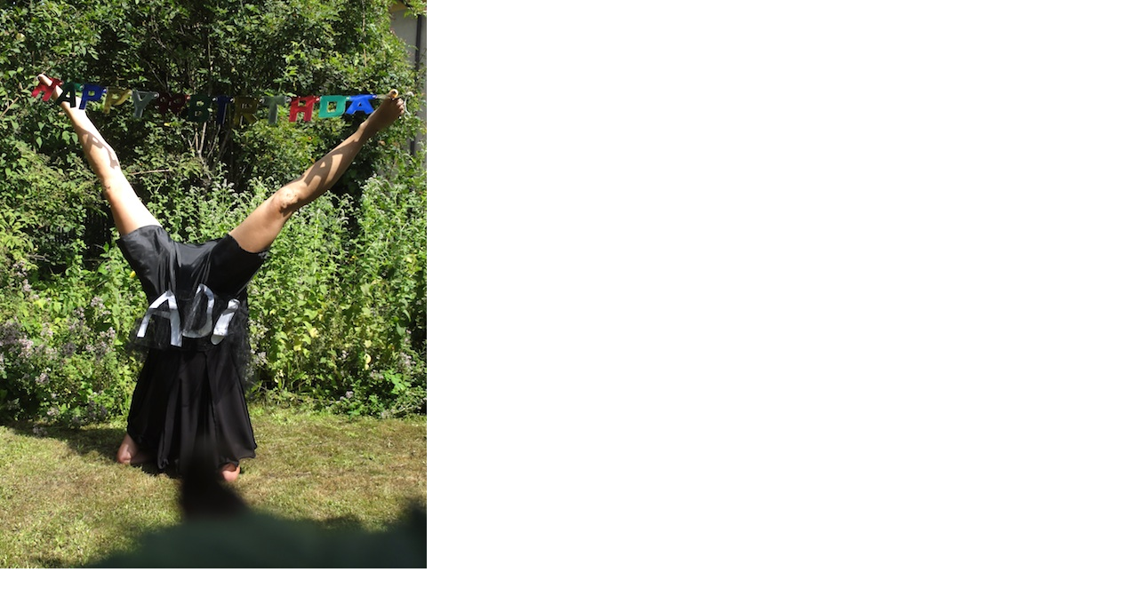

--- FILE ---
content_type: text/html
request_url: https://www.marurieben.com/index.php?eID=tx_cms_showpic&file=1614&md5=2f54c17410a28e1c9661b55cfdce6f48269180fc&parameters%5B0%5D=YToyOntzOjc6ImJvZHlUYWciO3M6NDE6Ijxib2R5IHN0eWxlPSJtYXJnaW46MDsg&parameters%5B1%5D=YmFja2dyb3VuZDojZmZmOyI%2BIjtzOjQ6IndyYXAiO3M6Mzc6IjxhIGhyZWY9Imph&parameters%5B2%5D=dmFzY3JpcHQ6Y2xvc2UoKTsiPiB8IDwvYT4iO30%3D
body_size: 247
content:
<!DOCTYPE html>
<html>
<head>
	<title>Image</title>
	<meta name="robots" content="noindex,follow" />
</head>
<body style="margin:0; background:#fff;">
	<a href="javascript:close();"> <img src="fileadmin/_migrated/pics/Y_14.08.02.SandroBottiglieri_h.jpg" alt="Image" title="Image" /> </a>
</body>
</html>